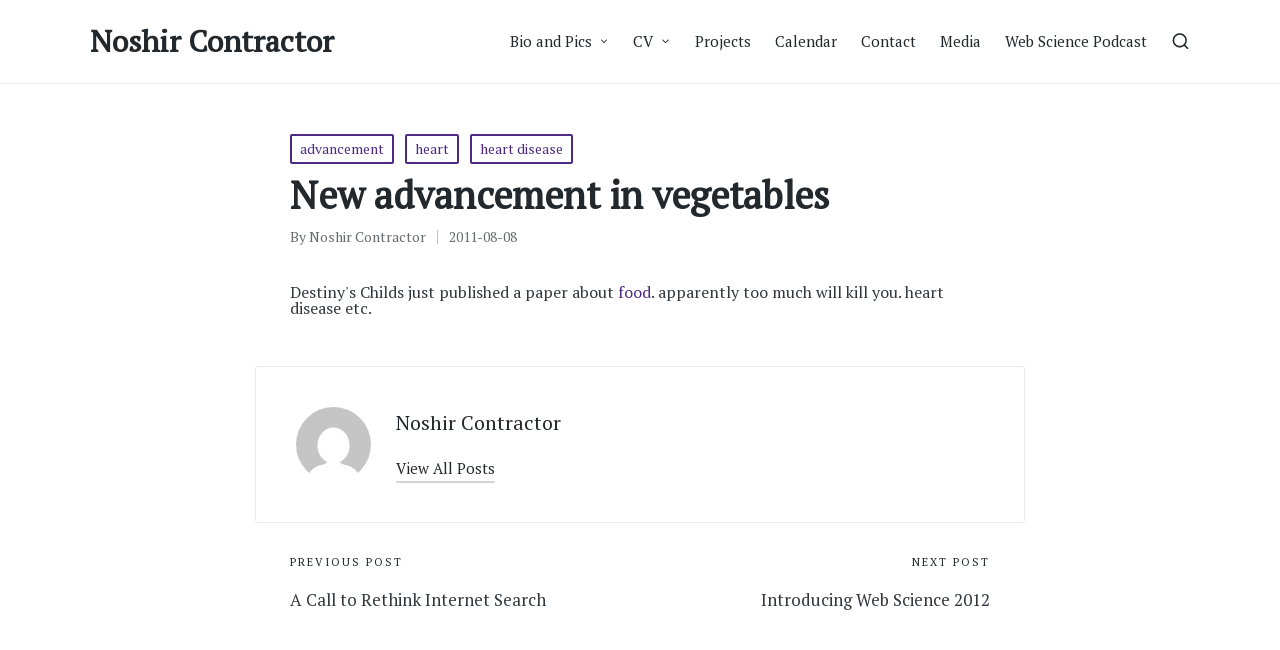

--- FILE ---
content_type: text/html; charset=UTF-8
request_url: https://nosh.northwestern.edu/new-advancement-in-vegetables/
body_size: 9888
content:
<!DOCTYPE html><html lang="en-US" itemscope itemtype="http://schema.org/WebPage"><head><meta charset="UTF-8"><link rel="profile" href="http://gmpg.org/xfn/11"><!-- <link media="all" href="https://nosh.northwestern.edu/wp-content/cache/autoptimize/css/autoptimize_10d949c038fa573e39f75fe63bcad69a.css" rel="stylesheet"> -->
<link rel="stylesheet" type="text/css" href="//nosh.northwestern.edu/wp-content/cache/wpfc-minified/4alurac/bkk49.css" media="all"/><title>New advancement in vegetables &#8211; Noshir Contractor</title><meta name='robots' content='max-image-preview:large' /><meta name="viewport" content="width=device-width, initial-scale=1"><link rel='dns-prefetch' href='//fonts.googleapis.com' /><link rel="alternate" type="application/rss+xml" title="Noshir Contractor &raquo; Feed" href="https://nosh.northwestern.edu/feed/" /><style id='wp-img-auto-sizes-contain-inline-css'>img:is([sizes=auto i],[sizes^="auto," i]){contain-intrinsic-size:3000px 1500px}
/*# sourceURL=wp-img-auto-sizes-contain-inline-css */</style><style id='wp-emoji-styles-inline-css'>img.wp-smiley, img.emoji {
		display: inline !important;
		border: none !important;
		box-shadow: none !important;
		height: 1em !important;
		width: 1em !important;
		margin: 0 0.07em !important;
		vertical-align: -0.1em !important;
		background: none !important;
		padding: 0 !important;
	}
/*# sourceURL=wp-emoji-styles-inline-css */</style><style id='wp-block-library-inline-css'>:root{--wp-block-synced-color:#7a00df;--wp-block-synced-color--rgb:122,0,223;--wp-bound-block-color:var(--wp-block-synced-color);--wp-editor-canvas-background:#ddd;--wp-admin-theme-color:#007cba;--wp-admin-theme-color--rgb:0,124,186;--wp-admin-theme-color-darker-10:#006ba1;--wp-admin-theme-color-darker-10--rgb:0,107,160.5;--wp-admin-theme-color-darker-20:#005a87;--wp-admin-theme-color-darker-20--rgb:0,90,135;--wp-admin-border-width-focus:2px}@media (min-resolution:192dpi){:root{--wp-admin-border-width-focus:1.5px}}.wp-element-button{cursor:pointer}:root .has-very-light-gray-background-color{background-color:#eee}:root .has-very-dark-gray-background-color{background-color:#313131}:root .has-very-light-gray-color{color:#eee}:root .has-very-dark-gray-color{color:#313131}:root .has-vivid-green-cyan-to-vivid-cyan-blue-gradient-background{background:linear-gradient(135deg,#00d084,#0693e3)}:root .has-purple-crush-gradient-background{background:linear-gradient(135deg,#34e2e4,#4721fb 50%,#ab1dfe)}:root .has-hazy-dawn-gradient-background{background:linear-gradient(135deg,#faaca8,#dad0ec)}:root .has-subdued-olive-gradient-background{background:linear-gradient(135deg,#fafae1,#67a671)}:root .has-atomic-cream-gradient-background{background:linear-gradient(135deg,#fdd79a,#004a59)}:root .has-nightshade-gradient-background{background:linear-gradient(135deg,#330968,#31cdcf)}:root .has-midnight-gradient-background{background:linear-gradient(135deg,#020381,#2874fc)}:root{--wp--preset--font-size--normal:16px;--wp--preset--font-size--huge:42px}.has-regular-font-size{font-size:1em}.has-larger-font-size{font-size:2.625em}.has-normal-font-size{font-size:var(--wp--preset--font-size--normal)}.has-huge-font-size{font-size:var(--wp--preset--font-size--huge)}.has-text-align-center{text-align:center}.has-text-align-left{text-align:left}.has-text-align-right{text-align:right}.has-fit-text{white-space:nowrap!important}#end-resizable-editor-section{display:none}.aligncenter{clear:both}.items-justified-left{justify-content:flex-start}.items-justified-center{justify-content:center}.items-justified-right{justify-content:flex-end}.items-justified-space-between{justify-content:space-between}.screen-reader-text{border:0;clip-path:inset(50%);height:1px;margin:-1px;overflow:hidden;padding:0;position:absolute;width:1px;word-wrap:normal!important}.screen-reader-text:focus{background-color:#ddd;clip-path:none;color:#444;display:block;font-size:1em;height:auto;left:5px;line-height:normal;padding:15px 23px 14px;text-decoration:none;top:5px;width:auto;z-index:100000}html :where(.has-border-color){border-style:solid}html :where([style*=border-top-color]){border-top-style:solid}html :where([style*=border-right-color]){border-right-style:solid}html :where([style*=border-bottom-color]){border-bottom-style:solid}html :where([style*=border-left-color]){border-left-style:solid}html :where([style*=border-width]){border-style:solid}html :where([style*=border-top-width]){border-top-style:solid}html :where([style*=border-right-width]){border-right-style:solid}html :where([style*=border-bottom-width]){border-bottom-style:solid}html :where([style*=border-left-width]){border-left-style:solid}html :where(img[class*=wp-image-]){height:auto;max-width:100%}:where(figure){margin:0 0 1em}html :where(.is-position-sticky){--wp-admin--admin-bar--position-offset:var(--wp-admin--admin-bar--height,0px)}@media screen and (max-width:600px){html :where(.is-position-sticky){--wp-admin--admin-bar--position-offset:0px}}

/*# sourceURL=wp-block-library-inline-css */</style><style id='global-styles-inline-css'>:root{--wp--preset--aspect-ratio--square: 1;--wp--preset--aspect-ratio--4-3: 4/3;--wp--preset--aspect-ratio--3-4: 3/4;--wp--preset--aspect-ratio--3-2: 3/2;--wp--preset--aspect-ratio--2-3: 2/3;--wp--preset--aspect-ratio--16-9: 16/9;--wp--preset--aspect-ratio--9-16: 9/16;--wp--preset--color--black: #000000;--wp--preset--color--cyan-bluish-gray: #abb8c3;--wp--preset--color--white: #ffffff;--wp--preset--color--pale-pink: #f78da7;--wp--preset--color--vivid-red: #cf2e2e;--wp--preset--color--luminous-vivid-orange: #ff6900;--wp--preset--color--luminous-vivid-amber: #fcb900;--wp--preset--color--light-green-cyan: #7bdcb5;--wp--preset--color--vivid-green-cyan: #00d084;--wp--preset--color--pale-cyan-blue: #8ed1fc;--wp--preset--color--vivid-cyan-blue: #0693e3;--wp--preset--color--vivid-purple: #9b51e0;--wp--preset--gradient--vivid-cyan-blue-to-vivid-purple: linear-gradient(135deg,rgb(6,147,227) 0%,rgb(155,81,224) 100%);--wp--preset--gradient--light-green-cyan-to-vivid-green-cyan: linear-gradient(135deg,rgb(122,220,180) 0%,rgb(0,208,130) 100%);--wp--preset--gradient--luminous-vivid-amber-to-luminous-vivid-orange: linear-gradient(135deg,rgb(252,185,0) 0%,rgb(255,105,0) 100%);--wp--preset--gradient--luminous-vivid-orange-to-vivid-red: linear-gradient(135deg,rgb(255,105,0) 0%,rgb(207,46,46) 100%);--wp--preset--gradient--very-light-gray-to-cyan-bluish-gray: linear-gradient(135deg,rgb(238,238,238) 0%,rgb(169,184,195) 100%);--wp--preset--gradient--cool-to-warm-spectrum: linear-gradient(135deg,rgb(74,234,220) 0%,rgb(151,120,209) 20%,rgb(207,42,186) 40%,rgb(238,44,130) 60%,rgb(251,105,98) 80%,rgb(254,248,76) 100%);--wp--preset--gradient--blush-light-purple: linear-gradient(135deg,rgb(255,206,236) 0%,rgb(152,150,240) 100%);--wp--preset--gradient--blush-bordeaux: linear-gradient(135deg,rgb(254,205,165) 0%,rgb(254,45,45) 50%,rgb(107,0,62) 100%);--wp--preset--gradient--luminous-dusk: linear-gradient(135deg,rgb(255,203,112) 0%,rgb(199,81,192) 50%,rgb(65,88,208) 100%);--wp--preset--gradient--pale-ocean: linear-gradient(135deg,rgb(255,245,203) 0%,rgb(182,227,212) 50%,rgb(51,167,181) 100%);--wp--preset--gradient--electric-grass: linear-gradient(135deg,rgb(202,248,128) 0%,rgb(113,206,126) 100%);--wp--preset--gradient--midnight: linear-gradient(135deg,rgb(2,3,129) 0%,rgb(40,116,252) 100%);--wp--preset--font-size--small: 13px;--wp--preset--font-size--medium: 20px;--wp--preset--font-size--large: 36px;--wp--preset--font-size--x-large: 42px;--wp--preset--spacing--20: 0.44rem;--wp--preset--spacing--30: 0.67rem;--wp--preset--spacing--40: 1rem;--wp--preset--spacing--50: 1.5rem;--wp--preset--spacing--60: 2.25rem;--wp--preset--spacing--70: 3.38rem;--wp--preset--spacing--80: 5.06rem;--wp--preset--shadow--natural: 6px 6px 9px rgba(0, 0, 0, 0.2);--wp--preset--shadow--deep: 12px 12px 50px rgba(0, 0, 0, 0.4);--wp--preset--shadow--sharp: 6px 6px 0px rgba(0, 0, 0, 0.2);--wp--preset--shadow--outlined: 6px 6px 0px -3px rgb(255, 255, 255), 6px 6px rgb(0, 0, 0);--wp--preset--shadow--crisp: 6px 6px 0px rgb(0, 0, 0);}:where(.is-layout-flex){gap: 0.5em;}:where(.is-layout-grid){gap: 0.5em;}body .is-layout-flex{display: flex;}.is-layout-flex{flex-wrap: wrap;align-items: center;}.is-layout-flex > :is(*, div){margin: 0;}body .is-layout-grid{display: grid;}.is-layout-grid > :is(*, div){margin: 0;}:where(.wp-block-columns.is-layout-flex){gap: 2em;}:where(.wp-block-columns.is-layout-grid){gap: 2em;}:where(.wp-block-post-template.is-layout-flex){gap: 1.25em;}:where(.wp-block-post-template.is-layout-grid){gap: 1.25em;}.has-black-color{color: var(--wp--preset--color--black) !important;}.has-cyan-bluish-gray-color{color: var(--wp--preset--color--cyan-bluish-gray) !important;}.has-white-color{color: var(--wp--preset--color--white) !important;}.has-pale-pink-color{color: var(--wp--preset--color--pale-pink) !important;}.has-vivid-red-color{color: var(--wp--preset--color--vivid-red) !important;}.has-luminous-vivid-orange-color{color: var(--wp--preset--color--luminous-vivid-orange) !important;}.has-luminous-vivid-amber-color{color: var(--wp--preset--color--luminous-vivid-amber) !important;}.has-light-green-cyan-color{color: var(--wp--preset--color--light-green-cyan) !important;}.has-vivid-green-cyan-color{color: var(--wp--preset--color--vivid-green-cyan) !important;}.has-pale-cyan-blue-color{color: var(--wp--preset--color--pale-cyan-blue) !important;}.has-vivid-cyan-blue-color{color: var(--wp--preset--color--vivid-cyan-blue) !important;}.has-vivid-purple-color{color: var(--wp--preset--color--vivid-purple) !important;}.has-black-background-color{background-color: var(--wp--preset--color--black) !important;}.has-cyan-bluish-gray-background-color{background-color: var(--wp--preset--color--cyan-bluish-gray) !important;}.has-white-background-color{background-color: var(--wp--preset--color--white) !important;}.has-pale-pink-background-color{background-color: var(--wp--preset--color--pale-pink) !important;}.has-vivid-red-background-color{background-color: var(--wp--preset--color--vivid-red) !important;}.has-luminous-vivid-orange-background-color{background-color: var(--wp--preset--color--luminous-vivid-orange) !important;}.has-luminous-vivid-amber-background-color{background-color: var(--wp--preset--color--luminous-vivid-amber) !important;}.has-light-green-cyan-background-color{background-color: var(--wp--preset--color--light-green-cyan) !important;}.has-vivid-green-cyan-background-color{background-color: var(--wp--preset--color--vivid-green-cyan) !important;}.has-pale-cyan-blue-background-color{background-color: var(--wp--preset--color--pale-cyan-blue) !important;}.has-vivid-cyan-blue-background-color{background-color: var(--wp--preset--color--vivid-cyan-blue) !important;}.has-vivid-purple-background-color{background-color: var(--wp--preset--color--vivid-purple) !important;}.has-black-border-color{border-color: var(--wp--preset--color--black) !important;}.has-cyan-bluish-gray-border-color{border-color: var(--wp--preset--color--cyan-bluish-gray) !important;}.has-white-border-color{border-color: var(--wp--preset--color--white) !important;}.has-pale-pink-border-color{border-color: var(--wp--preset--color--pale-pink) !important;}.has-vivid-red-border-color{border-color: var(--wp--preset--color--vivid-red) !important;}.has-luminous-vivid-orange-border-color{border-color: var(--wp--preset--color--luminous-vivid-orange) !important;}.has-luminous-vivid-amber-border-color{border-color: var(--wp--preset--color--luminous-vivid-amber) !important;}.has-light-green-cyan-border-color{border-color: var(--wp--preset--color--light-green-cyan) !important;}.has-vivid-green-cyan-border-color{border-color: var(--wp--preset--color--vivid-green-cyan) !important;}.has-pale-cyan-blue-border-color{border-color: var(--wp--preset--color--pale-cyan-blue) !important;}.has-vivid-cyan-blue-border-color{border-color: var(--wp--preset--color--vivid-cyan-blue) !important;}.has-vivid-purple-border-color{border-color: var(--wp--preset--color--vivid-purple) !important;}.has-vivid-cyan-blue-to-vivid-purple-gradient-background{background: var(--wp--preset--gradient--vivid-cyan-blue-to-vivid-purple) !important;}.has-light-green-cyan-to-vivid-green-cyan-gradient-background{background: var(--wp--preset--gradient--light-green-cyan-to-vivid-green-cyan) !important;}.has-luminous-vivid-amber-to-luminous-vivid-orange-gradient-background{background: var(--wp--preset--gradient--luminous-vivid-amber-to-luminous-vivid-orange) !important;}.has-luminous-vivid-orange-to-vivid-red-gradient-background{background: var(--wp--preset--gradient--luminous-vivid-orange-to-vivid-red) !important;}.has-very-light-gray-to-cyan-bluish-gray-gradient-background{background: var(--wp--preset--gradient--very-light-gray-to-cyan-bluish-gray) !important;}.has-cool-to-warm-spectrum-gradient-background{background: var(--wp--preset--gradient--cool-to-warm-spectrum) !important;}.has-blush-light-purple-gradient-background{background: var(--wp--preset--gradient--blush-light-purple) !important;}.has-blush-bordeaux-gradient-background{background: var(--wp--preset--gradient--blush-bordeaux) !important;}.has-luminous-dusk-gradient-background{background: var(--wp--preset--gradient--luminous-dusk) !important;}.has-pale-ocean-gradient-background{background: var(--wp--preset--gradient--pale-ocean) !important;}.has-electric-grass-gradient-background{background: var(--wp--preset--gradient--electric-grass) !important;}.has-midnight-gradient-background{background: var(--wp--preset--gradient--midnight) !important;}.has-small-font-size{font-size: var(--wp--preset--font-size--small) !important;}.has-medium-font-size{font-size: var(--wp--preset--font-size--medium) !important;}.has-large-font-size{font-size: var(--wp--preset--font-size--large) !important;}.has-x-large-font-size{font-size: var(--wp--preset--font-size--x-large) !important;}
/*# sourceURL=global-styles-inline-css */</style><style id='classic-theme-styles-inline-css'>/*! This file is auto-generated */
.wp-block-button__link{color:#fff;background-color:#32373c;border-radius:9999px;box-shadow:none;text-decoration:none;padding:calc(.667em + 2px) calc(1.333em + 2px);font-size:1.125em}.wp-block-file__button{background:#32373c;color:#fff;text-decoration:none}
/*# sourceURL=/wp-includes/css/classic-themes.min.css */</style><link rel='stylesheet' id='sinatra-google-fonts-css' href='//fonts.googleapis.com/css?family=PT+Serif%3A400&#038;display=swap&#038;subsets=latin&#038;ver=1.3' media='' /><!-- <link rel='stylesheet' id='sinatra-dynamic-styles-css' href='https://nosh.northwestern.edu/wp-content/cache/autoptimize/css/autoptimize_single_8d6647ecad36a8e5c6ddd75f66430ec4.css?ver=1768803518' media='all' /> -->
<link rel="stylesheet" type="text/css" href="//nosh.northwestern.edu/wp-content/cache/wpfc-minified/7w2t1ehz/2bkg4.css" media="all"/> <script src='//nosh.northwestern.edu/wp-content/cache/wpfc-minified/fekqlax4/2bkg4.js' type="text/javascript"></script>
<!-- <script src="https://nosh.northwestern.edu/wp-includes/js/jquery/jquery.min.js?ver=3.7.1" id="jquery-core-js"></script> -->
 <link rel="https://api.w.org/" href="https://nosh.northwestern.edu/wp-json/" /><link rel="alternate" title="JSON" type="application/json" href="https://nosh.northwestern.edu/wp-json/wp/v2/posts/236" /><link rel="EditURI" type="application/rsd+xml" title="RSD" href="https://nosh.northwestern.edu/xmlrpc.php?rsd" /><meta name="generator" content="WordPress 6.9" /><link rel="canonical" href="https://nosh.northwestern.edu/new-advancement-in-vegetables/" /><link rel='shortlink' href='https://nosh.northwestern.edu/?p=236' /><div style="" class="breadcrumbs tg-container" typeof="BreadcrumbList"> <?php if(function_exists('bcn_display') && !is_front_page())
 {
 bcn_display();
 }?></div><meta name="theme-color" content="#4e2a84"></head><body class="wp-singular post-template-default single single-post postid-236 single-format-standard wp-embed-responsive wp-theme-sinatra sinatra-topbar__separators-regular sinatra-layout__fw-contained sinatra-header-layout-1 sinatra-menu-animation-underline sinatra-header__separators-none si-single-title-in-content narrow-content si-page-title-align-left sinatra-no-sidebar entry-media-hover-style-1 sinatra-copyright-layout-1 si-input-supported validate-comment-form si-menu-accessibility"><div id="page" class="hfeed site"> <a class="skip-link screen-reader-text" href="#content">Skip to content</a><header id="masthead" class="site-header" role="banner" itemtype="https://schema.org/WPHeader" itemscope="itemscope"><div id="sinatra-header" ><div id="sinatra-header-inner"><div class="si-container si-header-container"><div class="sinatra-logo si-header-element" itemtype="https://schema.org/Organization" itemscope="itemscope"><div class="logo-inner"><span class="site-title" itemprop="name"> <a href="https://nosh.northwestern.edu/" rel="home" itemprop="url"> Noshir Contractor </a> </span></div></div><nav class="site-navigation main-navigation sinatra-primary-nav sinatra-nav si-header-element" role="navigation" itemtype="https://schema.org/SiteNavigationElement" itemscope="itemscope" aria-label="Site Navigation"><ul id="sinatra-primary-nav" class="menu"><li id="menu-item-2064" class="menu-item menu-item-type-post_type menu-item-object-page menu-item-home menu-item-has-children menu-item-2064"><a href="https://nosh.northwestern.edu/"><span>Bio and Pics</span><svg class="si-icon" xmlns="http://www.w3.org/2000/svg" width="32" height="32" viewBox="0 0 32 32"><path d="M24.958 10.483c-0.534-0.534-1.335-0.534-1.868 0l-7.074 7.074-7.074-7.074c-0.534-0.534-1.335-0.534-1.868 0s-0.534 1.335 0 1.868l8.008 8.008c0.267 0.267 0.667 0.4 0.934 0.4s0.667-0.133 0.934-0.4l8.008-8.008c0.534-0.534 0.534-1.335 0-1.868z"></path></svg></a><ul class="sub-menu"><li id="menu-item-2068" class="menu-item menu-item-type-post_type menu-item-object-post menu-item-2068"><a href="https://nosh.northwestern.edu/long-bio-249-words/"><span>Long Bio (332 words)</span></a></li><li id="menu-item-2067" class="menu-item menu-item-type-post_type menu-item-object-post menu-item-2067"><a href="https://nosh.northwestern.edu/medium-bio-170-words/"><span>Medium Bio (207 words)</span></a></li><li id="menu-item-2066" class="menu-item menu-item-type-post_type menu-item-object-post menu-item-2066"><a href="https://nosh.northwestern.edu/short-bio-132-words/"><span>Short Bio (160 words)</span></a></li><li id="menu-item-2065" class="menu-item menu-item-type-post_type menu-item-object-post menu-item-2065"><a href="https://nosh.northwestern.edu/shorter-bio-94-words/"><span>Shorter Bio (119 words)</span></a></li><li id="menu-item-2333" class="menu-item menu-item-type-post_type menu-item-object-post menu-item-2333"><a href="https://nosh.northwestern.edu/picture-1/"><span>Picture 1</span></a></li><li id="menu-item-2332" class="menu-item menu-item-type-post_type menu-item-object-post menu-item-2332"><a href="https://nosh.northwestern.edu/picture-2/"><span>Picture 2</span></a></li><li id="menu-item-2331" class="menu-item menu-item-type-post_type menu-item-object-post menu-item-2331"><a href="https://nosh.northwestern.edu/picture-3/"><span>Picture 3</span></a></li></ul></li><li id="menu-item-2467" class="menu-item menu-item-type-post_type menu-item-object-page menu-item-has-children menu-item-2467"><a href="https://nosh.northwestern.edu/cv/"><span>CV</span><svg class="si-icon" xmlns="http://www.w3.org/2000/svg" width="32" height="32" viewBox="0 0 32 32"><path d="M24.958 10.483c-0.534-0.534-1.335-0.534-1.868 0l-7.074 7.074-7.074-7.074c-0.534-0.534-1.335-0.534-1.868 0s-0.534 1.335 0 1.868l8.008 8.008c0.267 0.267 0.667 0.4 0.934 0.4s0.667-0.133 0.934-0.4l8.008-8.008c0.534-0.534 0.534-1.335 0-1.868z"></path></svg></a><ul class="sub-menu"><li id="menu-item-2133" class="menu-item menu-item-type-post_type menu-item-object-page menu-item-2133"><a href="https://nosh.northwestern.edu/downloadable-versions/"><span>Downloadable versions</span></a></li></ul></li><li id="menu-item-249" class="menu-item menu-item-type-post_type menu-item-object-page menu-item-249"><a href="https://nosh.northwestern.edu/projects/"><span>Projects</span></a></li><li id="menu-item-247" class="menu-item menu-item-type-post_type menu-item-object-page menu-item-247"><a href="https://nosh.northwestern.edu/calendar/"><span>Calendar</span></a></li><li id="menu-item-251" class="menu-item menu-item-type-post_type menu-item-object-page menu-item-251"><a href="https://nosh.northwestern.edu/contact/"><span>Contact</span></a></li><li id="menu-item-248" class="menu-item menu-item-type-post_type menu-item-object-page menu-item-248"><a href="https://nosh.northwestern.edu/media/"><span>Media</span></a></li><li id="menu-item-2469" class="menu-item menu-item-type-custom menu-item-object-custom menu-item-2469"><a href="https://webscience.northwestern.edu/"><span>Web Science Podcast</span></a></li></ul></nav><div class="si-header-widgets si-header-element sinatra-widget-location-right"><div class="si-header-widget__search si-header-widget sinatra-hide-mobile-tablet"><div class="si-widget-wrapper"><div aria-haspopup="true"> <a href="#" class="si-search"> <svg class="si-icon" aria-label="Search" xmlns="http://www.w3.org/2000/svg" width="32" height="32" viewBox="0 0 32 32"><path d="M28.962 26.499l-4.938-4.938c1.602-2.002 2.669-4.671 2.669-7.474 0-6.673-5.339-12.012-12.012-12.012s-12.012 5.339-12.012 12.012c0 6.673 5.339 12.012 12.012 12.012 2.803 0 5.472-0.934 7.474-2.669l4.938 4.938c0.267 0.267 0.667 0.4 0.934 0.4s0.667-0.133 0.934-0.4c0.534-0.534 0.534-1.335 0-1.868zM5.339 14.087c0-5.205 4.137-9.342 9.342-9.342s9.342 4.137 9.342 9.342c0 2.536-1.068 4.938-2.669 6.54 0 0 0 0 0 0s0 0 0 0c-1.735 1.735-4.004 2.669-6.54 2.669-5.339 0.133-9.476-4.004-9.476-9.209z"></path></svg> </a><div class="si-search-simple si-search-container dropdown-item"><form role="search" aria-label="Site Search" method="get" class="si-search-form" action="https://nosh.northwestern.edu/"> <label class="si-form-label"> <span class="screen-reader-text">Search for:</span> <input type="search" class="si-input-search" placeholder="Search" value="" name="s" autocomplete="off"> </label> <button type="submit" class="sinatra-animate-arrow right-arrow" aria-hidden="true" role="button" tabindex="-1"> <svg xmlns="http://www.w3.org/2000/svg" xmlns:xlink="http://www.w3.org/1999/xlink" x="0px" y="0px" width="30px" height="18px" viewBox="0 0 30 18" enable-background="new 0 0 30 18" xml:space="preserve"> <path class="arrow-handle" d="M2.511,9.007l7.185-7.221c0.407-0.409,0.407-1.071,0-1.48s-1.068-0.409-1.476,0L0.306,8.259 c-0.408,0.41-0.408,1.072,0,1.481l7.914,7.952c0.407,0.408,1.068,0.408,1.476,0s0.407-1.07,0-1.479L2.511,9.007z"> </path> <path class="arrow-bar" fill-rule="evenodd" clip-rule="evenodd" d="M1,8h28.001c0.551,0,1,0.448,1,1c0,0.553-0.449,1-1,1H1c-0.553,0-1-0.447-1-1
 C0,8.448,0.447,8,1,8z"> </path> </svg> </button></form></div></div></div></div></div> <span class="si-header-element si-mobile-nav"> <button class="si-hamburger hamburger--spin si-hamburger-sinatra-primary-nav" aria-label="Menu" aria-controls="sinatra-primary-nav" type="button"> <span class="hamburger-box"> <span class="hamburger-inner"></span> </span> </button> </span></div></div></div></header><div id="main" class="site-main"><div class="si-container"><div id="primary" class="content-area"><main id="content" class="site-content" role="main" itemscope itemtype="http://schema.org/Blog"><article id="post-236" class="sinatra-article post-236 post type-post status-publish format-standard hentry category-advancement category-heart category-heart-disease" itemscope="" itemtype="https://schema.org/CreativeWork"><div class="post-category"> <span class="cat-links"><span class="screen-reader-text">Posted in</span><span><a href="https://nosh.northwestern.edu/category/advancement/" rel="category tag">advancement</a> <a href="https://nosh.northwestern.edu/category/heart/" rel="category tag">heart</a> <a href="https://nosh.northwestern.edu/category/heart-disease/" rel="category tag">heart disease</a></span></span></div><header class="entry-header"><h1 class="entry-title" itemprop="headline"> New advancement in vegetables</h1></header><div class="entry-meta"><div class="entry-meta-elements"> <span class="post-author"> <span class="posted-by vcard author" itemprop="author" itemscope="itemscope" itemtype="http://schema.org/Person"> <span class="screen-reader-text">Posted by</span> <span> By <a class="url fn n" title="View all posts by Noshir Contractor" 
 href="https://nosh.northwestern.edu/author/noshir-contractor/" rel="author" itemprop="url"> <span class="author-name" itemprop="name">Noshir Contractor</span> </a> </span> </span> </span> <span class="posted-on"><time class="entry-date published updated" datetime="2011-08-08T16:36:00-05:00">2011-08-08</time></span></div></div><div class="entry-content si-entry" itemprop="text"><p>Destiny&#39;s Childs just published a paper about <a href="http://cheese.com">food</a>. apparently too much will kill you. heart disease etc.</p></div><section class="author-box" itemprop="author" itemscope="itemscope" itemtype="http://schema.org/Person"><div class="author-box-avatar"> <img alt='' src='https://secure.gravatar.com/avatar/12b2da656e61243e483e4edcd93bbc7dcaf3e754a93d176f6f29d8424b14669e?s=75&#038;d=mm&#038;r=g' srcset='https://secure.gravatar.com/avatar/12b2da656e61243e483e4edcd93bbc7dcaf3e754a93d176f6f29d8424b14669e?s=150&#038;d=mm&#038;r=g 2x' class='avatar avatar-75 photo' height='75' width='75' decoding='async'/></div><div class="author-box-meta"><div class="h4 author-box-title"> <a href="https://nosh.northwestern.edu/author/noshir-contractor/" class="url fn n" rel="author" itemprop="url"> Noshir Contractor </a></div><div class="author-box-content" itemprop="description"></div><div class="more-posts-button"> <a href="https://nosh.northwestern.edu/author/noshir-contractor/" class="si-btn btn-text-1" role="button"><span>View All Posts</span></i></a></div></div></section><section class="post-nav" role="navigation"><h2 class="screen-reader-text">Post navigation</h2><div class="nav-previous"><h6 class="nav-title">Previous Post</h6><a href="https://nosh.northwestern.edu/a-call-to-rethink-internet-search/" rel="prev"><div class="nav-content"> <span>A Call to Rethink Internet Search</span></div></a></div><div class="nav-next"><h6 class="nav-title">Next Post</h6><a href="https://nosh.northwestern.edu/introducing-web-science-2012/" rel="next"><div class="nav-content"><span>Introducing Web Science 2012</span></div></a></div></section></article></main></div></div></div><footer id="colophon" class="site-footer" role="contentinfo" itemtype="http://schema.org/WPFooter" itemscope="itemscope"><div id="sinatra-footer" ><div class="si-container"><div class="si-flex-row" id="sinatra-footer-widgets"><div class="sinatra-footer-column col-xs-12 col-sm-6 stretch-xs col-md-4"><div id="rss-10" class="si-footer-widget si-widget si-entry widget widget_rss"><div class="h4 widget-title"><a class="rsswidget rss-widget-feed" href="http://www.rssmix.com/u/3828382/rss.xml"><noscript><img class="rss-widget-icon" style="border:0" width="14" height="14" src="https://nosh.northwestern.edu/wp-includes/images/rss.png" alt="RSS" /></noscript><img class="lazyload rss-widget-icon" style="border:0" width="14" height="14" src='data:image/svg+xml,%3Csvg%20xmlns=%22http://www.w3.org/2000/svg%22%20viewBox=%220%200%2014%2014%22%3E%3C/svg%3E' data-src="https://nosh.northwestern.edu/wp-includes/images/rss.png" alt="RSS" /></a> <a class="rsswidget rss-widget-title" href="">SONIC News</a></div></div></div><div class="sinatra-footer-column col-xs-12 col-sm-6 stretch-xs col-md-4"><div id="media_image-9" class="si-footer-widget si-widget si-entry widget widget_media_image"><div class="h4 widget-title">Science of Networks in Communities Research Group (SONIC)</div><a href="http://sonic.northwestern.edu"><noscript><img width="271" height="108" src="https://nosh.northwestern.edu/wp-content/uploads/2011/07/RGB-SONICv3.png" class="image wp-image-177  attachment-full size-full" alt="" style="max-width: 100%; height: auto;" decoding="async" /></noscript><img width="271" height="108" src='data:image/svg+xml,%3Csvg%20xmlns=%22http://www.w3.org/2000/svg%22%20viewBox=%220%200%20271%20108%22%3E%3C/svg%3E' data-src="https://nosh.northwestern.edu/wp-content/uploads/2011/07/RGB-SONICv3.png" class="lazyload image wp-image-177  attachment-full size-full" alt="" style="max-width: 100%; height: auto;" decoding="async" /></a></div></div><div class="sinatra-footer-column col-xs-12 col-sm-6 stretch-xs col-md-4"><div id="media_image-18" class="si-footer-widget si-widget si-entry widget widget_media_image"><div class="h4 widget-title">Academic Appointments:</div><a href="https://www.mccormick.northwestern.edu/industrial/"><noscript><img width="300" height="148" src="https://nosh.northwestern.edu/wp-content/uploads/2020/02/Screen-Shot-2020-02-12-at-12.03.59-AM-300x148.png" class="image wp-image-2047  attachment-medium size-medium" alt="" style="max-width: 100%; height: auto;" decoding="async" srcset="https://nosh.northwestern.edu/wp-content/uploads/2020/02/Screen-Shot-2020-02-12-at-12.03.59-AM-300x148.png 300w, https://nosh.northwestern.edu/wp-content/uploads/2020/02/Screen-Shot-2020-02-12-at-12.03.59-AM-1024x506.png 1024w, https://nosh.northwestern.edu/wp-content/uploads/2020/02/Screen-Shot-2020-02-12-at-12.03.59-AM-768x380.png 768w, https://nosh.northwestern.edu/wp-content/uploads/2020/02/Screen-Shot-2020-02-12-at-12.03.59-AM.png 1060w" sizes="(max-width: 300px) 100vw, 300px" /></noscript><img width="300" height="148" src='data:image/svg+xml,%3Csvg%20xmlns=%22http://www.w3.org/2000/svg%22%20viewBox=%220%200%20300%20148%22%3E%3C/svg%3E' data-src="https://nosh.northwestern.edu/wp-content/uploads/2020/02/Screen-Shot-2020-02-12-at-12.03.59-AM-300x148.png" class="lazyload image wp-image-2047  attachment-medium size-medium" alt="" style="max-width: 100%; height: auto;" decoding="async" data-srcset="https://nosh.northwestern.edu/wp-content/uploads/2020/02/Screen-Shot-2020-02-12-at-12.03.59-AM-300x148.png 300w, https://nosh.northwestern.edu/wp-content/uploads/2020/02/Screen-Shot-2020-02-12-at-12.03.59-AM-1024x506.png 1024w, https://nosh.northwestern.edu/wp-content/uploads/2020/02/Screen-Shot-2020-02-12-at-12.03.59-AM-768x380.png 768w, https://nosh.northwestern.edu/wp-content/uploads/2020/02/Screen-Shot-2020-02-12-at-12.03.59-AM.png 1060w" data-sizes="(max-width: 300px) 100vw, 300px" /></a></div><div id="media_image-16" class="si-footer-widget si-widget si-entry widget widget_media_image"><a href="https://www.communication.northwestern.edu"><noscript><img width="300" height="158" src="https://nosh.northwestern.edu/wp-content/uploads/2020/02/Comm_Vertical-Basic-300x158.jpeg" class="image wp-image-2049  attachment-medium size-medium" alt="" style="max-width: 100%; height: auto;" decoding="async" srcset="https://nosh.northwestern.edu/wp-content/uploads/2020/02/Comm_Vertical-Basic-300x158.jpeg 300w, https://nosh.northwestern.edu/wp-content/uploads/2020/02/Comm_Vertical-Basic.jpeg 400w" sizes="(max-width: 300px) 100vw, 300px" /></noscript><img width="300" height="158" src='data:image/svg+xml,%3Csvg%20xmlns=%22http://www.w3.org/2000/svg%22%20viewBox=%220%200%20300%20158%22%3E%3C/svg%3E' data-src="https://nosh.northwestern.edu/wp-content/uploads/2020/02/Comm_Vertical-Basic-300x158.jpeg" class="lazyload image wp-image-2049  attachment-medium size-medium" alt="" style="max-width: 100%; height: auto;" decoding="async" data-srcset="https://nosh.northwestern.edu/wp-content/uploads/2020/02/Comm_Vertical-Basic-300x158.jpeg 300w, https://nosh.northwestern.edu/wp-content/uploads/2020/02/Comm_Vertical-Basic.jpeg 400w" data-sizes="(max-width: 300px) 100vw, 300px" /></a></div><div id="media_image-19" class="si-footer-widget si-widget si-entry widget widget_media_image"><a href="https://www.kellogg.northwestern.edu"><noscript><img width="300" height="158" src="https://nosh.northwestern.edu/wp-content/uploads/2020/02/Kellogg_vertical_new-300x158.jpg" class="image wp-image-2048  attachment-medium size-medium" alt="" style="max-width: 100%; height: auto;" decoding="async" srcset="https://nosh.northwestern.edu/wp-content/uploads/2020/02/Kellogg_vertical_new-300x158.jpg 300w, https://nosh.northwestern.edu/wp-content/uploads/2020/02/Kellogg_vertical_new.jpg 400w" sizes="(max-width: 300px) 100vw, 300px" /></noscript><img width="300" height="158" src='data:image/svg+xml,%3Csvg%20xmlns=%22http://www.w3.org/2000/svg%22%20viewBox=%220%200%20300%20158%22%3E%3C/svg%3E' data-src="https://nosh.northwestern.edu/wp-content/uploads/2020/02/Kellogg_vertical_new-300x158.jpg" class="lazyload image wp-image-2048  attachment-medium size-medium" alt="" style="max-width: 100%; height: auto;" decoding="async" data-srcset="https://nosh.northwestern.edu/wp-content/uploads/2020/02/Kellogg_vertical_new-300x158.jpg 300w, https://nosh.northwestern.edu/wp-content/uploads/2020/02/Kellogg_vertical_new.jpg 400w" data-sizes="(max-width: 300px) 100vw, 300px" /></a></div></div></div></div></div><div id="sinatra-copyright" class="contained-separator"><div class="si-container"><div class="si-flex-row"><div class="col-xs-12 center-xs col-md flex-basis-auto start-md"><div class="si-copyright-widget__text si-copyright-widget sinatra-all"><span>Copyright 2026 &mdash; Noshir Contractor. All rights reserved. <a href="https://wordpress.org/themes/sinatra/" class="imprint" target="_blank" rel="noopener noreferrer">Sinatra WordPress Theme</a></span></div></div><div class="col-xs-12 center-xs col-md flex-basis-auto end-md"></div></div></div></div></footer></div> <a href="#" id="si-scroll-top" class="si-smooth-scroll" title="Scroll to Top" > <span class="si-scroll-icon" aria-hidden="true"> <svg class="si-icon top-icon" xmlns="http://www.w3.org/2000/svg" width="32" height="32" viewBox="0 0 32 32"><path d="M24.958 18.491l-8.008-8.008c-0.534-0.534-1.335-0.534-1.868 0l-8.008 8.008c-0.534 0.534-0.534 1.335 0 1.868s1.335 0.534 1.868 0l7.074-7.074 7.074 7.074c0.267 0.267 0.667 0.4 0.934 0.4s0.667-0.133 0.934-0.4c0.534-0.534 0.534-1.335 0-1.868z"></path></svg> <svg class="si-icon" xmlns="http://www.w3.org/2000/svg" width="32" height="32" viewBox="0 0 32 32"><path d="M24.958 18.491l-8.008-8.008c-0.534-0.534-1.335-0.534-1.868 0l-8.008 8.008c-0.534 0.534-0.534 1.335 0 1.868s1.335 0.534 1.868 0l7.074-7.074 7.074 7.074c0.267 0.267 0.667 0.4 0.934 0.4s0.667-0.133 0.934-0.4c0.534-0.534 0.534-1.335 0-1.868z"></path></svg> </span> <span class="screen-reader-text">Scroll to Top</span> </a> <script type="speculationrules">{"prefetch":[{"source":"document","where":{"and":[{"href_matches":"/*"},{"not":{"href_matches":["/wp-*.php","/wp-admin/*","/wp-content/uploads/*","/wp-content/*","/wp-content/plugins/*","/wp-content/themes/sinatra/*","/*\\?(.+)"]}},{"not":{"selector_matches":"a[rel~=\"nofollow\"]"}},{"not":{"selector_matches":".no-prefetch, .no-prefetch a"}}]},"eagerness":"conservative"}]}</script> <noscript><style>.lazyload{display:none;}</style></noscript><script data-noptimize="1">window.lazySizesConfig=window.lazySizesConfig||{};window.lazySizesConfig.loadMode=1;</script><script async data-noptimize="1" src='https://nosh.northwestern.edu/wp-content/plugins/autoptimize/classes/external/js/lazysizes.min.js?ao_version=3.1.14'></script> <script>!function(){var e=-1<navigator.userAgent.toLowerCase().indexOf("webkit"),t=-1<navigator.userAgent.toLowerCase().indexOf("opera"),n=-1<navigator.userAgent.toLowerCase().indexOf("msie");(e||t||n)&&document.getElementById&&window.addEventListener&&window.addEventListener("hashchange",function(){var e,t=location.hash.substring(1);/^[A-z0-9_-]+$/.test(t)&&(e=document.getElementById(t))&&(/^(?:a|select|input|button|textarea)$/i.test(e.tagName)||(e.tabIndex=-1),e.focus())},!1)}();</script> <script id="awsm-ead-public-js-extra">var eadPublic = [];
//# sourceURL=awsm-ead-public-js-extra</script> <script id="sinatra-js-js-extra">var sinatra_vars = {"ajaxurl":"https://nosh.northwestern.edu/wp-admin/admin-ajax.php","nonce":"a11b09a046","responsive-breakpoint":"960","sticky-header":{"enabled":false,"hide_on":[""]},"strings":{"comments_toggle_show":"Leave a Comment","comments_toggle_hide":"Hide Comments"}};
//# sourceURL=sinatra-js-js-extra</script> <script id="wp-emoji-settings" type="application/json">{"baseUrl":"https://s.w.org/images/core/emoji/17.0.2/72x72/","ext":".png","svgUrl":"https://s.w.org/images/core/emoji/17.0.2/svg/","svgExt":".svg","source":{"concatemoji":"https://nosh.northwestern.edu/wp-includes/js/wp-emoji-release.min.js?ver=6.9"}}</script> <script type="module">/*! This file is auto-generated */
const a=JSON.parse(document.getElementById("wp-emoji-settings").textContent),o=(window._wpemojiSettings=a,"wpEmojiSettingsSupports"),s=["flag","emoji"];function i(e){try{var t={supportTests:e,timestamp:(new Date).valueOf()};sessionStorage.setItem(o,JSON.stringify(t))}catch(e){}}function c(e,t,n){e.clearRect(0,0,e.canvas.width,e.canvas.height),e.fillText(t,0,0);t=new Uint32Array(e.getImageData(0,0,e.canvas.width,e.canvas.height).data);e.clearRect(0,0,e.canvas.width,e.canvas.height),e.fillText(n,0,0);const a=new Uint32Array(e.getImageData(0,0,e.canvas.width,e.canvas.height).data);return t.every((e,t)=>e===a[t])}function p(e,t){e.clearRect(0,0,e.canvas.width,e.canvas.height),e.fillText(t,0,0);var n=e.getImageData(16,16,1,1);for(let e=0;e<n.data.length;e++)if(0!==n.data[e])return!1;return!0}function u(e,t,n,a){switch(t){case"flag":return n(e,"\ud83c\udff3\ufe0f\u200d\u26a7\ufe0f","\ud83c\udff3\ufe0f\u200b\u26a7\ufe0f")?!1:!n(e,"\ud83c\udde8\ud83c\uddf6","\ud83c\udde8\u200b\ud83c\uddf6")&&!n(e,"\ud83c\udff4\udb40\udc67\udb40\udc62\udb40\udc65\udb40\udc6e\udb40\udc67\udb40\udc7f","\ud83c\udff4\u200b\udb40\udc67\u200b\udb40\udc62\u200b\udb40\udc65\u200b\udb40\udc6e\u200b\udb40\udc67\u200b\udb40\udc7f");case"emoji":return!a(e,"\ud83e\u1fac8")}return!1}function f(e,t,n,a){let r;const o=(r="undefined"!=typeof WorkerGlobalScope&&self instanceof WorkerGlobalScope?new OffscreenCanvas(300,150):document.createElement("canvas")).getContext("2d",{willReadFrequently:!0}),s=(o.textBaseline="top",o.font="600 32px Arial",{});return e.forEach(e=>{s[e]=t(o,e,n,a)}),s}function r(e){var t=document.createElement("script");t.src=e,t.defer=!0,document.head.appendChild(t)}a.supports={everything:!0,everythingExceptFlag:!0},new Promise(t=>{let n=function(){try{var e=JSON.parse(sessionStorage.getItem(o));if("object"==typeof e&&"number"==typeof e.timestamp&&(new Date).valueOf()<e.timestamp+604800&&"object"==typeof e.supportTests)return e.supportTests}catch(e){}return null}();if(!n){if("undefined"!=typeof Worker&&"undefined"!=typeof OffscreenCanvas&&"undefined"!=typeof URL&&URL.createObjectURL&&"undefined"!=typeof Blob)try{var e="postMessage("+f.toString()+"("+[JSON.stringify(s),u.toString(),c.toString(),p.toString()].join(",")+"));",a=new Blob([e],{type:"text/javascript"});const r=new Worker(URL.createObjectURL(a),{name:"wpTestEmojiSupports"});return void(r.onmessage=e=>{i(n=e.data),r.terminate(),t(n)})}catch(e){}i(n=f(s,u,c,p))}t(n)}).then(e=>{for(const n in e)a.supports[n]=e[n],a.supports.everything=a.supports.everything&&a.supports[n],"flag"!==n&&(a.supports.everythingExceptFlag=a.supports.everythingExceptFlag&&a.supports[n]);var t;a.supports.everythingExceptFlag=a.supports.everythingExceptFlag&&!a.supports.flag,a.supports.everything||((t=a.source||{}).concatemoji?r(t.concatemoji):t.wpemoji&&t.twemoji&&(r(t.twemoji),r(t.wpemoji)))});
//# sourceURL=https://nosh.northwestern.edu/wp-includes/js/wp-emoji-loader.min.js</script> <script defer src="https://nosh.northwestern.edu/wp-content/cache/autoptimize/js/autoptimize_68f8626e04695774658ceae75510be7c.js"></script></body></html><!-- WP Fastest Cache file was created in 10.125 seconds, on 2026-01-20 @ 20:37 -->

--- FILE ---
content_type: text/css
request_url: https://nosh.northwestern.edu/wp-content/cache/wpfc-minified/7w2t1ehz/2bkg4.css
body_size: 3819
content:
#si-scroll-top:hover:before,.si-btn,input[type=submit],input[type=reset],.comment-form input[type=checkbox]:checked,#comments .bypostauthor-badge,.single .post-tags a:hover,.single .post-category .cat-links a:hover,.tagcloud a:hover,#main .mejs-controls .mejs-time-rail .mejs-time-current,.si-btn.sinatra-read-more:after,.post_format-post-format-quote .si-blog-entry-content .quote-post-bg:after,.si-hover-slider .post-category a,.si-single-title-in-page-header.single .page-header .post-category a,.entry-media>a:hover .entry-media-icon:before,.si-pre-footer-cta-style-1 #si-pre-footer .si-flex-row:after,.si-pre-footer-cta-style-2 #si-pre-footer:after,.select2-container--default .select2-results__option--highlighted[aria-selected],.si-input-supported input[type=radio]:checked:before,.si-input-supported input[type=checkbox]:checked,.sinatra-sidebar-style-2 #secondary .widget-title:before,.sinatra-sidebar-style-2 .elementor-widget-sidebar .widget-title:before,.widget .cat-item a:hover+span,.widget_archive li a:hover+span,.widget .cat-item.current-cat a+span,#sinatra-footer .widget .cat-item a:hover+span,#sinatra-footer .widget_archive li a:hover+span,#sinatra-footer .widget .cat-item.current-cat a+span,.si-btn.btn-outline:hover,#infinite-handle span{background-color:#4e2a84}.si-btn:hover,#infinite-handle span:hover,input[type=submit]:hover,input[type=reset]:hover,input[type=reset]:focus,.si-btn:focus,input[type=submit]:focus,.si-hover-slider .post-category a:hover,.si-single-title-in-page-header.single .page-header .post-category a:hover{background-color:#694a97}mark,span.highlight,code,kbd,var,samp,tt{background-color:rgba(78,42,132,.09)}code.block{background-color:rgba(78,42,132,.075)}.content-area a:not(.si-btn):not(.wp-block-button__link),#secondary .sinatra-core-custom-list-widget .si-entry a:not(.si-btn),#secondary a:not(.si-btn):hover,.si-header-widgets .si-header-widget.sinatra-active .si-icon.si-search,.sinatra-logo .site-title a:hover,#sinatra-header-inner .sinatra-nav>ul>li>a:hover,#sinatra-header-inner .sinatra-nav>ul>li.menu-item-has-children:hover>a,#sinatra-header-inner .sinatra-nav>ul>li.current-menu-item>a,#sinatra-header-inner .sinatra-nav>ul>li.current-menu-ancestor>a,#sinatra-header-inner .sinatra-nav>ul>li.page_item_has_children:hover>a,#sinatra-header-inner .sinatra-nav>ul>li.current_page_item>a,#sinatra-header-inner .sinatra-nav>ul>li.current_page_ancestor>a,#sinatra-topbar .sinatra-nav>ul>li>a:hover,#sinatra-topbar .sinatra-nav>ul>li.menu-item-has-children:hover>a,#sinatra-topbar .sinatra-nav>ul>li.current-menu-item>a,#sinatra-topbar .sinatra-nav>ul>li.current-menu-ancestor>a,.si-topbar-widget__text a:hover,.si-topbar-widget__text a,.sinatra-social-nav>ul>li>a .si-icon.bottom-icon,.si-header-widgets a:not(.si-btn):hover,#sinatra-header-inner .si-header-widgets .sinatra-active,.sinatra-pagination .navigation .nav-links .page-numbers:hover,.widget .cat-item.current-cat>a,.widget ul li.current_page_item>a,#main .search-form .search-submit:hover,#colophon .search-form .search-submit:hover,#cancel-comment-reply-link:hover,.comment-form .required,.navigation .nav-links .page-numbers:hover,#main .entry-meta a:hover,#main .author-box-title a:hover,.single .post-category a,.page-links span:hover,.site-content .page-links span:hover,.navigation .nav-links .page-numbers.current,.page-links>span,.site-content .page-links>span,.si-btn.btn-outline,code,kbd,var,samp,tt,.is-mobile-menu-active .si-hamburger,.si-hamburger:hover,.single #main .post-nav a:hover,#sinatra-topbar .si-topbar-widget__text .si-icon{color:#4e2a84}#page ::-moz-selection{background-color:#4e2a84;color:#fff}#page ::selection{background-color:#4e2a84;color:#fff}#comments .comment-actions .reply a:hover,.comment-form input[type=checkbox]:checked,.comment-form input[type=checkbox]:focus,.comment-form input[type=radio]:checked,.comment-form input[type=radio]:focus,.single .post-category a,#colophon,#secondary .widget-title,.elementor-widget-sidebar .widget-title,.si-hover-slider .post-category a,.si-single-title-in-page-header.single .page-header .post-category a,.si-entry blockquote,.wp-block-quote.is-style-large,.wp-block-quote.is-large,.wp-block-quote.has-text-align-right,.navigation .nav-links .page-numbers.current,.page-links>span,.site-content .page-links>span,.si-input-supported input[type=radio]:checked,.si-input-supported input[type=checkbox]:checked,.si-btn.btn-outline{border-color:#4e2a84}#masthead .si-header-widgets .dropdown-item:after,.sinatra-nav>ul .sub-menu:after,textarea:focus,input[type=text]:focus,input[type=email]:focus,input[type=password]:focus,input[type=tel]:focus,input[type=url]:focus,input[type=search]:focus,input[type=date]:focus{border-bottom-color:#4e2a84;outline:none !important}.si-header-widgets .dropdown-item,.preloader-1>div,.sinatra-nav .sub-menu{border-top-color:#4e2a84}.sinatra-animate-arrow:hover .arrow-handle,.sinatra-animate-arrow:hover .arrow-bar,.sinatra-animate-arrow:focus .arrow-handle,.sinatra-animate-arrow:focus .arrow-bar,.sinatra-pagination .navigation .nav-links .page-numbers.next:hover .sinatra-animate-arrow .arrow-handle,.sinatra-pagination .navigation .nav-links .page-numbers.prev:hover .sinatra-animate-arrow .arrow-handle,.sinatra-pagination .navigation .nav-links .page-numbers.next:hover .sinatra-animate-arrow .arrow-bar,.sinatra-pagination .navigation .nav-links .page-numbers.prev:hover .sinatra-animate-arrow .arrow-bar{fill:#4e2a84}.si-input-supported input[type=checkbox]:focus:hover{box-shadow:inset 0 0 0 2px #4e2a84}#sinatra-topbar{background:#fff}#sinatra-topbar{border-color:rgba(0,0,0,.085);border-style:solid;border-bottom-width:1px}.si-topbar-widget:after{background-color:#ccc}#sinatra-header-inner{background:#fff}.sinatra-logo .site-description{color:#66717f}#sinatra-header,.si-header-widgets a:not(.si-btn),.sinatra-logo a,.si-hamburger{color:#23282d}#sinatra-header-inner{border-color:rgba(0,0,0,.085);border-bottom-width:1px}.si-header-widget:after{background-color:#ccc}@media screen and (max-width:960px){#sinatra-header-inner .sinatra-nav{display:none;color:#000}.si-mobile-nav{display:inline-flex}#sinatra-header-inner{position:relative}#sinatra-header-inner .sinatra-nav>ul>li>a{color:inherit}#sinatra-header-inner .si-nav-container{position:static;border:none}#sinatra-header-inner .site-navigation{display:none;position:absolute;top:100%;width:100%;left:0;right:0;margin:-1px 0 0;background:#fff;border-top:1px solid #eaeaea;box-shadow:0 15px 25px -10px rgba(50,52,54,.125);z-index:999;font-size:1rem;padding:0}#sinatra-header-inner .site-navigation>ul{max-height:initial;display:block}#sinatra-header-inner .site-navigation>ul>li>a{padding:0 !important}#sinatra-header-inner .site-navigation>ul li{display:block;width:100%;padding:0;margin:0;margin-left:0 !important}#sinatra-header-inner .site-navigation>ul .sub-menu{position:static;display:none;border:none;box-shadow:none;border:0;opacity:1;visibility:visible;font-size:rem(14px);transform:none;background:#f8f8f8;pointer-events:all;min-width:initial;left:0;padding:0;margin:0;border-radius:0;line-height:inherit}#sinatra-header-inner .site-navigation>ul .sub-menu>li>a>span{padding-left:50px !important}#sinatra-header-inner .site-navigation>ul .sub-menu .sub-menu>li>a>span{padding-left:70px !important}#sinatra-header-inner .site-navigation>ul .sub-menu a>span{padding:10px 30px 10px 50px}#sinatra-header-inner .site-navigation>ul a{padding:0;position:relative;border-bottom:1px solid #eaeaea;background:0 0}#sinatra-header-inner .site-navigation>ul a>span{padding:10px 30px !important;width:100%;display:block}#sinatra-header-inner .site-navigation>ul a>span:after,#sinatra-header-inner .site-navigation>ul a>span:before{display:none !important}#sinatra-header-inner .site-navigation>ul a>span.description{display:none}#sinatra-header-inner .site-navigation>ul .menu-item-has-children>a>span{max-width:calc(100% - 50px)}#sinatra-header-inner .sinatra-nav .menu-item-has-children>a>span,#sinatra-header-inner .sinatra-nav .page_item_has_children>a>span{border-right:1px solid rgba(0,0,0,.09)}#sinatra-header-inner .sinatra-nav .menu-item-has-children>a>.si-icon,#sinatra-header-inner .sinatra-nav .page_item_has_children>a>.si-icon{transform:none;width:50px;margin:0;position:absolute;right:0;pointer-events:none;height:1em}#sinatra-header-inner .site-navigation>ul .menu-item-has-children.si-open>a>.si-icon{transform:rotate(180deg)}.sinatra-header-layout-3 .sinatra-widget-location-left .dropdown-item{left:auto;right:-7px}.sinatra-header-layout-3 .sinatra-widget-location-left .dropdown-item:after{left:auto;right:8px}.sinatra-nav .sub-menu li.current-menu-item>a{font-weight:700}}.sinatra-nav.si-header-element,.sinatra-header-layout-1 .si-header-widgets,.sinatra-header-layout-2 .si-header-widgets{font-size:.9375rem}#colophon{background:#23282d}#colophon{color:#9ba1a7}#colophon a:hover,#colophon li.current_page_item>a,#colophon .sinatra-social-nav>ul>li>a .si-icon.bottom-icon{color:#fff}#colophon .widget-title{color:#fff}#secondary{width:25%}body:not(.sinatra-no-sidebar) #primary{max-width:75%}.sinatra-layout__boxed-separated.author .author-box,.sinatra-layout__boxed-separated #content,.sinatra-layout__boxed-separated.sinatra-sidebar-style-3 #secondary .si-widget,.sinatra-layout__boxed-separated.sinatra-sidebar-style-3 .elementor-widget-sidebar .si-widget,.sinatra-layout__boxed-separated.blog .sinatra-article,.sinatra-layout__boxed-separated.search-results .sinatra-article,.sinatra-layout__boxed-separated.category .sinatra-article{background-color:#fff}@media screen and (max-width:960px){.sinatra-layout__boxed-separated #page{background-color:#fff}}.sinatra-layout__boxed #page{background-color:#fff}body{color:#30373e}.comment-form .comment-notes,#comments .no-comments,#page .wp-caption .wp-caption-text,#comments .comment-meta,.comments-closed,.entry-meta,.si-entry cite,legend,.si-page-header-description,.page-links em,.site-content .page-links em,.single .entry-footer .last-updated,.single .post-nav .post-nav-title,#main .widget_recent_comments span,#main .widget_recent_entries span,#main .widget_calendar table>caption,.post-thumb-caption,.wp-block-image figcaption,.wp-block-embed figcaption{color:rgba(48,55,62,.73)}.navigation .nav-links .page-numbers svg{fill:rgba(48,55,62,.73)}.content-area a:not(.si-btn):not(.wp-block-button__link):hover,#secondary .sinatra-core-custom-list-widget .si-entry a:not(.si-btn):hover,.si-breadcrumbs a:hover{color:#23282d}h1,h2,h3,h4,.h4,h5,h6,.h1,.h2,.h3,.sinatra-logo .site-title,.error-404 .page-header h1{color:#23282d}.si-container,.alignfull.si-wrap-content>div{max-width:1200px}.sinatra-layout__boxed #page,.sinatra-layout__boxed.si-sticky-header.sinatra-is-mobile #sinatra-header-inner,.sinatra-layout__boxed.si-sticky-header:not(.sinatra-header-layout-3) #sinatra-header-inner,.sinatra-layout__boxed.si-sticky-header:not(.sinatra-is-mobile).sinatra-header-layout-3 #sinatra-header-inner .si-nav-container>.si-container{max-width:1300px}.sinatra-logo img{max-height:30px}.sinatra-logo img.si-svg-logo{height:30px}.sinatra-logo .logo-inner{margin-top:25px;margin-bottom:25px}.si-tsp-header .sinatra-logo img{max-height:30px}.si-tsp-header .sinatra-logo img.si-svg-logo{height:30px}#page .page-header .page-title{font-size:1.625rem}.si-page-title-align-left .page-header.si-has-page-title,.si-page-title-align-right .page-header.si-has-page-title,.si-page-title-align-center .page-header .si-page-header-wrapper{padding-top:30px;padding-bottom:30px}.si-tsp-header:not(.si-tsp-absolute) #masthead{background:rgba(0,0,0,.025)}.page-header{background:rgba(0,0,0,.025)}.page-header{border-color:rgba(0,0,0,.062);border-style:solid;border-bottom-width:1px}#sinatra-copyright a:hover,#sinatra-copyright .sinatra-social-nav>ul>li>a .si-icon.bottom-icon,#sinatra-copyright .sinatra-nav>ul>li.current-menu-item>a,#sinatra-copyright .sinatra-nav>ul>li.current-menu-ancestor>a,#sinatra-copyright .sinatra-nav>ul>li:hover>a{color:#fff}#sinatra-copyright.contained-separator>.si-container:before{background-color:rgba(255,255,255,.1)}#sinatra-copyright.fw-separator{border-top-color:rgba(255,255,255,.1)}html{font-size:16px}*{-moz-osx-font-smoothing:grayscale;-webkit-font-smoothing:antialiased}body{font-weight:400;font-style:normal;text-transform:none;text-decoration:none;font-family:"PT Serif",Georgia,serif;font-size:17px;line-height:1.03}h1,.h1,.sinatra-logo .site-title,.page-header .page-title,h2,.h2,h3,.h3,h4,.h4,h5,h6{font-weight:500;font-style:normal;text-transform:none;text-decoration:none}h1,.h1,.sinatra-logo .site-title,.page-header .page-title{font-weight:600;font-size:2.375rem;line-height:1.1}h2,.h2{font-size:1.875rem;line-height:1.25}h3,.h3{font-size:1.625rem;line-height:1.25}h4,.h4{font-size:1.25rem;line-height:1.5}h5{font-size:1rem;line-height:1.5}h6{text-transform:uppercase;letter-spacing:2px;font-size:.6875rem;line-height:1.72}h1 em,h2 em,h3 em,h4 em,h5 em,h6 em,.h1 em,.h2 em,.h3 em,.h4 em,.sinatra-logo .site-title em,.error-404 .page-header h1 em{font-style:italic}h1 em,h2 em,h3 em,h4 em,h5 em,h6 em,.h1 em,.h2 em,.h3 em,.h4 em,.sinatra-logo .site-title em,.error-404 .page-header h1 em{font-style:italic}#sinatra-header .sinatra-logo .site-title{font-size:1.875rem}#main .widget-title{font-size:1rem}#colophon .widget-title{font-size:26px}.si-single-title-in-page-header #page .page-header .si-page-header-wrapper{padding-top:152px;padding-bottom:100px}@media only screen and (max-width:768px){.si-single-title-in-page-header #page .page-header .si-page-header-wrapper{padding-top:90px;padding-bottom:55px}}.single-post .entry-content{font-size:1rem}.single-post.narrow-content .entry-content>:not([class*=align]):not([class*=gallery]):not(.wp-block-image):not(.quote-inner):not(.quote-post-bg),.single-post.narrow-content .mce-content-body:not([class*=page-template-full-width])>:not([class*=align]):not([data-wpview-type*=gallery]):not(blockquote):not(.mceTemp),.single-post.narrow-content .entry-footer,.single-post.narrow-content .entry-content>.alignwide,.single-post.narrow-content p.has-background:not(.alignfull):not(.alignwide),.single-post.narrow-content .post-nav,.single-post.narrow-content #sinatra-comments-toggle,.single-post.narrow-content #comments,.single-post.narrow-content .entry-content .aligncenter,.single-post.narrow-content .si-narrow-element,.single-post.narrow-content.si-single-title-in-content .entry-header,.single-post.narrow-content.si-single-title-in-content .entry-meta,.single-post.narrow-content.si-single-title-in-content .post-category,.single-post.narrow-content.sinatra-no-sidebar .si-page-header-wrapper,.single-post.narrow-content.sinatra-no-sidebar .si-breadcrumbs nav{max-width:700px;margin-left:auto;margin-right:auto}.single-post.narrow-content .author-box,.single-post.narrow-content .entry-content>.alignwide,.single.si-single-title-in-page-header .page-header.si-align-center .si-page-header-wrapper{max-width:770px}.si-btn,body:not(.wp-customizer) input[type=submit],.site-main .woocommerce #respond input#submit,.site-main .woocommerce a.button,.site-main .woocommerce button.button,.site-main .woocommerce input.button,.woocommerce ul.products li.product .added_to_cart,.woocommerce ul.products li.product .button,.woocommerce div.product form.cart .button,.woocommerce #review_form #respond .form-submit input,#infinite-handle span{color:#fff;border-color:rgba(0,0,0,.12);border-width:1px;border-top-left-radius:2px;border-top-right-radius:2px;border-bottom-right-radius:2px;border-bottom-left-radius:2px}.si-btn:hover,.si-btn:focus,body:not(.wp-customizer) input[type=submit]:hover,body:not(.wp-customizer) input[type=submit]:focus,.site-main .woocommerce #respond input#submit:hover,.site-main .woocommerce #respond input#submit:focus,.site-main .woocommerce a.button:hover,.site-main .woocommerce a.button:focus,.site-main .woocommerce button.button:hover,.site-main .woocommerce button.button:focus,.site-main .woocommerce input.button:hover,.site-main .woocommerce input.button:focus,.woocommerce ul.products li.product .added_to_cart:hover,.woocommerce ul.products li.product .added_to_cart:focus,.woocommerce ul.products li.product .button:hover,.woocommerce ul.products li.product .button:focus,.woocommerce div.product form.cart .button:hover,.woocommerce div.product form.cart .button:focus,.woocommerce #review_form #respond .form-submit input:hover,.woocommerce #review_form #respond .form-submit input:focus,#infinite-handle span:hover{color:#fff;border-color:rgba(0,0,0,.12)}.si-btn,body:not(.wp-customizer) input[type=submit],.site-main .woocommerce #respond input#submit,.site-main .woocommerce a.button,.site-main .woocommerce button.button,.site-main .woocommerce input.button,.woocommerce ul.products li.product .added_to_cart,.woocommerce ul.products li.product .button,.woocommerce div.product form.cart .button,.woocommerce #review_form #respond .form-submit input,#infinite-handle span{font-weight:500;font-size:.9375rem;line-height:1.4}.btn-secondary,.si-btn.btn-secondary{color:#fff;border-color:rgba(0,0,0,.12);border-width:1px;background-color:#23282d;border-top-left-radius:2px;border-top-right-radius:2px;border-bottom-right-radius:2px;border-bottom-left-radius:2px}.btn-secondary:hover,.btn-secondary:focus,.si-btn.btn-secondary:hover,.si-btn.btn-secondary:focus{color:#fff;border-color:rgba(0,0,0,.12);background-color:#3e4750}.btn-secondary,.si-btn.btn-secondary{font-weight:500;font-size:.9375rem;line-height:1.4}.si-btn.btn-text-1,.btn-text-1{color:#23282d}.si-btn.btn-text-1:hover,.si-btn.btn-text-1:focus,.btn-text-1:hover,.btn-text-1:focus{color:#4e2a84}.si-btn.btn-text-1>span:before{background-color:#4e2a84}.si-btn.btn-text-1,.btn-text-1{font-weight:500;font-size:.9375rem;line-height:1.4}